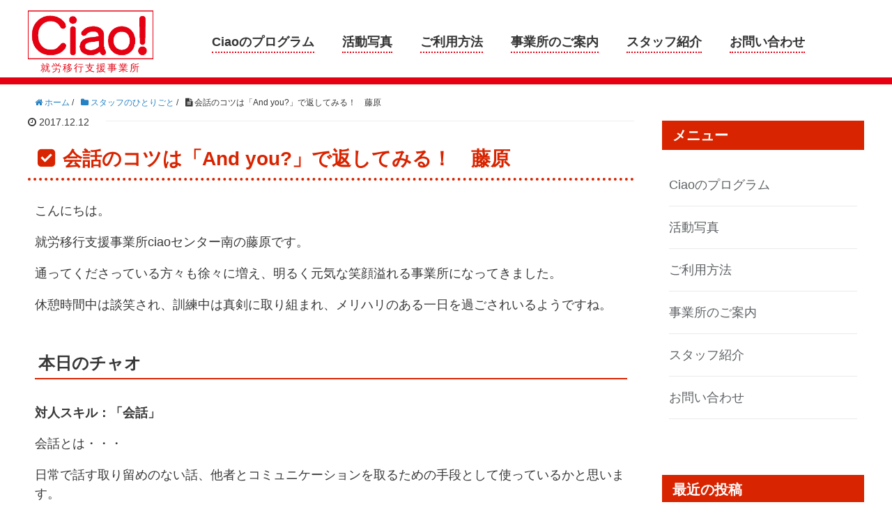

--- FILE ---
content_type: text/html; charset=UTF-8
request_url: http://ciao.yokohama/blog/1131
body_size: 52921
content:
<!DOCTYPE HTML>
<html lang="ja">
<head prefix="og: http://ogp.me/ns# fb: http://ogp.me/ns/fb# article: http://ogp.me/ns/article#">
	<meta charset="UTF-8">
	
	<meta name="viewport" content="width=device-width,initial-scale=1.0">
  <meta name="msapplication-square70x70logo" content="/favicons/site-tile-70x70.png">
<meta name="msapplication-square150x150logo" content="/favicons/site-tile-150x150.png">
<meta name="msapplication-wide310x150logo" content="/favicons/site-tile-310x150.png">
<meta name="msapplication-square310x310logo" content="/favicons/site-tile-310x310.png">
<meta name="msapplication-TileColor" content="#0078d7">
<link rel="shortcut icon" type="image/favicons/vnd.microsoft.icon" href="/favicons/favicon.ico">
<link rel="icon" type="image/favicons/vnd.microsoft.icon" href="/favicons/favicon.ico">
<link rel="apple-touch-icon" sizes="57x57" href="/favicons/apple-touch-icon-57x57.png">
<link rel="apple-touch-icon" sizes="60x60" href="/favicons/apple-touch-icon-60x60.png">
<link rel="apple-touch-icon" sizes="72x72" href="/favicons/apple-touch-icon-72x72.png">
<link rel="apple-touch-icon" sizes="76x76" href="/favicons/apple-touch-icon-76x76.png">
<link rel="apple-touch-icon" sizes="114x114" href="/favicons/apple-touch-icon-114x114.png">
<link rel="apple-touch-icon" sizes="120x120" href="/favicons/apple-touch-icon-120x120.png">
<link rel="apple-touch-icon" sizes="144x144" href="/favicons/apple-touch-icon-144x144.png">
<link rel="apple-touch-icon" sizes="152x152" href="/favicons/apple-touch-icon-152x152.png">
<link rel="apple-touch-icon" sizes="180x180" href="/favicons/apple-touch-icon-180x180.png">
<link rel="icon" type="image/favicons/png" sizes="36x36" href="/favicons/android-chrome-36x36.png">
<link rel="icon" type="image/favicons/png" sizes="48x48" href="/favicons/android-chrome-48x48.png">
<link rel="icon" type="image/favicons/png" sizes="72x72" href="/favicons/android-chrome-72x72.png">
<link rel="icon" type="image/favicons/png" sizes="96x96" href="/favicons/android-chrome-96x96.png">
<link rel="icon" type="image/favicons/png" sizes="128x128" href="/favicons/android-chrome-128x128.png">
<link rel="icon" type="image/favicons/png" sizes="144x144" href="/favicons/android-chrome-144x144.png">
<link rel="icon" type="image/favicons/png" sizes="152x152" href="/favicons/android-chrome-152x152.png">
<link rel="icon" type="image/favicons/png" sizes="192x192" href="/favicons/android-chrome-192x192.png">
<link rel="icon" type="image/favicons/png" sizes="256x256" href="/favicons/android-chrome-256x256.png">
<link rel="icon" type="image/favicons/png" sizes="384x384" href="/favicons/android-chrome-384x384.png">
<link rel="icon" type="image/favicons/png" sizes="512x512" href="/favicons/android-chrome-512x512.png">
<link rel="icon" type="image/favicons/png" sizes="36x36" href="/favicons/icon-36x36.png">
<link rel="icon" type="image/favicons/png" sizes="48x48" href="/favicons/icon-48x48.png">
<link rel="icon" type="image/favicons/png" sizes="72x72" href="/favicons/icon-72x72.png">
<link rel="icon" type="image/favicons/png" sizes="96x96" href="/favicons/icon-96x96.png">
<link rel="icon" type="image/favicons/png" sizes="128x128" href="/favicons/icon-128x128.png">
<link rel="icon" type="image/favicons/png" sizes="144x144" href="/favicons/icon-144x144.png">
<link rel="icon" type="image/favicons/png" sizes="152x152" href="/favicons/icon-152x152.png">
<link rel="icon" type="image/favicons/png" sizes="160x160" href="/favicons/icon-160x160.png">
<link rel="icon" type="image/favicons/png" sizes="192x192" href="/favicons/icon-192x192.png">
<link rel="icon" type="image/favicons/png" sizes="196x196" href="/favicons/icon-196x196.png">
<link rel="icon" type="image/favicons/png" sizes="256x256" href="/favicons/icon-256x256.png">
<link rel="icon" type="image/favicons/png" sizes="384x384" href="/favicons/icon-384x384.png">
<link rel="icon" type="image/favicons/png" sizes="512x512" href="/favicons/icon-512x512.png">
<link rel="icon" type="image/favicons/png" sizes="16x16" href="/favicons/icon-16x16.png">
<link rel="icon" type="image/favicons/png" sizes="24x24" href="/favicons/icon-24x24.png">
<link rel="icon" type="image/favicons/png" sizes="32x32" href="/favicons/icon-32x32.png">
<link rel="manifest" href="/favicons/manifest.json">	<!--[if lt IE 9]>
    <script src="http://html5shiv.googlecode.com/svn/trunk/html5.js"></script>
  <![endif]-->

<link href="//netdna.bootstrapcdn.com/font-awesome/4.0.3/css/font-awesome.min.css" rel="stylesheet">


		<!-- All in One SEO 4.5.9.2 - aioseo.com -->
		<title>会話のコツは「And you?」で返してみる！ 藤原 | Ciao!就労移行支援事業所</title>
		<meta name="robots" content="max-image-preview:large" />
		<link rel="canonical" href="http://ciao.yokohama/blog/1131" />
		<meta name="generator" content="All in One SEO (AIOSEO) 4.5.9.2" />
		<meta property="og:locale" content="ja_JP" />
		<meta property="og:site_name" content="Ciao!就労移行支援事業所 | Ciao!就労移行支援事業所は笑顔のあるまちづくりに貢献します。 人に優しいサービスと感動を与えるチャンスをつくります。 人間の成長と豊かさを創造します。" />
		<meta property="og:type" content="article" />
		<meta property="og:title" content="会話のコツは「And you?」で返してみる！ 藤原 | Ciao!就労移行支援事業所" />
		<meta property="og:url" content="http://ciao.yokohama/blog/1131" />
		<meta property="article:published_time" content="2017-12-12T06:52:45+00:00" />
		<meta property="article:modified_time" content="2017-12-12T23:12:29+00:00" />
		<meta name="twitter:card" content="summary_large_image" />
		<meta name="twitter:title" content="会話のコツは「And you?」で返してみる！ 藤原 | Ciao!就労移行支援事業所" />
		<script type="application/ld+json" class="aioseo-schema">
			{"@context":"https:\/\/schema.org","@graph":[{"@type":"Article","@id":"http:\/\/ciao.yokohama\/blog\/1131#article","name":"\u4f1a\u8a71\u306e\u30b3\u30c4\u306f\u300cAnd you?\u300d\u3067\u8fd4\u3057\u3066\u307f\u308b\uff01 \u85e4\u539f | Ciao!\u5c31\u52b4\u79fb\u884c\u652f\u63f4\u4e8b\u696d\u6240","headline":"\u4f1a\u8a71\u306e\u30b3\u30c4\u306f\u300cAnd you?\u300d\u3067\u8fd4\u3057\u3066\u307f\u308b\uff01\u3000\u85e4\u539f","author":{"@id":"http:\/\/ciao.yokohama\/author\/sakurai_blog#author"},"publisher":{"@id":"http:\/\/ciao.yokohama\/#organization"},"image":{"@type":"ImageObject","url":"http:\/\/ciao.yokohama\/wp-content\/uploads\/2017\/12\/IMG_20171212_133446.jpg","width":4160,"height":3120},"datePublished":"2017-12-12T15:52:45+09:00","dateModified":"2017-12-13T08:12:29+09:00","inLanguage":"ja","mainEntityOfPage":{"@id":"http:\/\/ciao.yokohama\/blog\/1131#webpage"},"isPartOf":{"@id":"http:\/\/ciao.yokohama\/blog\/1131#webpage"},"articleSection":"\u30b9\u30bf\u30c3\u30d5\u306e\u3072\u3068\u308a\u3054\u3068"},{"@type":"BreadcrumbList","@id":"http:\/\/ciao.yokohama\/blog\/1131#breadcrumblist","itemListElement":[{"@type":"ListItem","@id":"http:\/\/ciao.yokohama\/#listItem","position":1,"name":"\u5bb6","item":"http:\/\/ciao.yokohama\/","nextItem":"http:\/\/ciao.yokohama\/category\/blog#listItem"},{"@type":"ListItem","@id":"http:\/\/ciao.yokohama\/category\/blog#listItem","position":2,"name":"\u30b9\u30bf\u30c3\u30d5\u306e\u3072\u3068\u308a\u3054\u3068","previousItem":"http:\/\/ciao.yokohama\/#listItem"}]},{"@type":"Organization","@id":"http:\/\/ciao.yokohama\/#organization","name":"Ciao!\u5c31\u52b4\u79fb\u884c\u652f\u63f4\u4e8b\u696d\u6240","url":"http:\/\/ciao.yokohama\/"},{"@type":"Person","@id":"http:\/\/ciao.yokohama\/author\/sakurai_blog#author","url":"http:\/\/ciao.yokohama\/author\/sakurai_blog","name":"ciao","image":{"@type":"ImageObject","@id":"http:\/\/ciao.yokohama\/blog\/1131#authorImage","url":"http:\/\/2.gravatar.com\/avatar\/56a191646f5e42d7888ac63bd33f6dc8?s=96&d=mm&r=g","width":96,"height":96,"caption":"ciao"}},{"@type":"WebPage","@id":"http:\/\/ciao.yokohama\/blog\/1131#webpage","url":"http:\/\/ciao.yokohama\/blog\/1131","name":"\u4f1a\u8a71\u306e\u30b3\u30c4\u306f\u300cAnd you?\u300d\u3067\u8fd4\u3057\u3066\u307f\u308b\uff01 \u85e4\u539f | Ciao!\u5c31\u52b4\u79fb\u884c\u652f\u63f4\u4e8b\u696d\u6240","inLanguage":"ja","isPartOf":{"@id":"http:\/\/ciao.yokohama\/#website"},"breadcrumb":{"@id":"http:\/\/ciao.yokohama\/blog\/1131#breadcrumblist"},"author":{"@id":"http:\/\/ciao.yokohama\/author\/sakurai_blog#author"},"creator":{"@id":"http:\/\/ciao.yokohama\/author\/sakurai_blog#author"},"image":{"@type":"ImageObject","url":"http:\/\/ciao.yokohama\/wp-content\/uploads\/2017\/12\/IMG_20171212_133446.jpg","@id":"http:\/\/ciao.yokohama\/blog\/1131\/#mainImage","width":4160,"height":3120},"primaryImageOfPage":{"@id":"http:\/\/ciao.yokohama\/blog\/1131#mainImage"},"datePublished":"2017-12-12T15:52:45+09:00","dateModified":"2017-12-13T08:12:29+09:00"},{"@type":"WebSite","@id":"http:\/\/ciao.yokohama\/#website","url":"http:\/\/ciao.yokohama\/","name":"Ciao!\u5c31\u52b4\u79fb\u884c\u652f\u63f4\u4e8b\u696d\u6240","description":"Ciao!\u5c31\u52b4\u79fb\u884c\u652f\u63f4\u4e8b\u696d\u6240\u306f\u7b11\u9854\u306e\u3042\u308b\u307e\u3061\u3065\u304f\u308a\u306b\u8ca2\u732e\u3057\u307e\u3059\u3002 \u4eba\u306b\u512a\u3057\u3044\u30b5\u30fc\u30d3\u30b9\u3068\u611f\u52d5\u3092\u4e0e\u3048\u308b\u30c1\u30e3\u30f3\u30b9\u3092\u3064\u304f\u308a\u307e\u3059\u3002 \u4eba\u9593\u306e\u6210\u9577\u3068\u8c4a\u304b\u3055\u3092\u5275\u9020\u3057\u307e\u3059\u3002","inLanguage":"ja","publisher":{"@id":"http:\/\/ciao.yokohama\/#organization"}}]}
		</script>
		<!-- All in One SEO -->

<meta name="keywords" content="" />
<meta name="description" content="こんにちは。 就労移行支援事業所ciaoセンター南の藤原です。 通ってくださっている方々も徐々に増え、明るく元気な笑顔溢れる事業所になってきました。 休憩時間中は談笑され、訓練中は真剣に取り組まれ、メリハリのある一日を過 [&hellip;]" />
<meta name="robots" content="index" />
<meta property="og:title" content="会話のコツは「And you?」で返してみる！　藤原" />
<meta property="og:type" content="article" />
<meta property="og:description" content="こんにちは。 就労移行支援事業所ciaoセンター南の藤原です。 通ってくださっている方々も徐々に増え、明るく元気な笑顔溢れる事業所になってきました。 休憩時間中は談笑され、訓練中は真剣に取り組まれ、メリハリのある一日を過 [&amp;hellip;]" />
<meta property="og:url" content="http://ciao.yokohama/blog/1131" />
<meta property="og:image" content="http://ciao.yokohama/wp-content/uploads/2017/12/IMG_20171212_133446.jpg" />
<meta property="og:locale" content="ja_JP" />
<meta property="og:site_name" content="Ciao!就労移行支援事業所" />
<link href="https://plus.google.com/" rel="publisher" />
<link rel='dns-prefetch' href='//maxcdn.bootstrapcdn.com' />
<link rel="alternate" type="application/rss+xml" title="Ciao!就労移行支援事業所 &raquo; 会話のコツは「And you?」で返してみる！　藤原 のコメントのフィード" href="http://ciao.yokohama/blog/1131/feed" />
		<!-- This site uses the Google Analytics by MonsterInsights plugin v9.11.1 - Using Analytics tracking - https://www.monsterinsights.com/ -->
		<!-- Note: MonsterInsights is not currently configured on this site. The site owner needs to authenticate with Google Analytics in the MonsterInsights settings panel. -->
					<!-- No tracking code set -->
				<!-- / Google Analytics by MonsterInsights -->
		<script type="text/javascript">
window._wpemojiSettings = {"baseUrl":"https:\/\/s.w.org\/images\/core\/emoji\/14.0.0\/72x72\/","ext":".png","svgUrl":"https:\/\/s.w.org\/images\/core\/emoji\/14.0.0\/svg\/","svgExt":".svg","source":{"concatemoji":"http:\/\/ciao.yokohama\/wp-includes\/js\/wp-emoji-release.min.js?ver=6.3.7"}};
/*! This file is auto-generated */
!function(i,n){var o,s,e;function c(e){try{var t={supportTests:e,timestamp:(new Date).valueOf()};sessionStorage.setItem(o,JSON.stringify(t))}catch(e){}}function p(e,t,n){e.clearRect(0,0,e.canvas.width,e.canvas.height),e.fillText(t,0,0);var t=new Uint32Array(e.getImageData(0,0,e.canvas.width,e.canvas.height).data),r=(e.clearRect(0,0,e.canvas.width,e.canvas.height),e.fillText(n,0,0),new Uint32Array(e.getImageData(0,0,e.canvas.width,e.canvas.height).data));return t.every(function(e,t){return e===r[t]})}function u(e,t,n){switch(t){case"flag":return n(e,"\ud83c\udff3\ufe0f\u200d\u26a7\ufe0f","\ud83c\udff3\ufe0f\u200b\u26a7\ufe0f")?!1:!n(e,"\ud83c\uddfa\ud83c\uddf3","\ud83c\uddfa\u200b\ud83c\uddf3")&&!n(e,"\ud83c\udff4\udb40\udc67\udb40\udc62\udb40\udc65\udb40\udc6e\udb40\udc67\udb40\udc7f","\ud83c\udff4\u200b\udb40\udc67\u200b\udb40\udc62\u200b\udb40\udc65\u200b\udb40\udc6e\u200b\udb40\udc67\u200b\udb40\udc7f");case"emoji":return!n(e,"\ud83e\udef1\ud83c\udffb\u200d\ud83e\udef2\ud83c\udfff","\ud83e\udef1\ud83c\udffb\u200b\ud83e\udef2\ud83c\udfff")}return!1}function f(e,t,n){var r="undefined"!=typeof WorkerGlobalScope&&self instanceof WorkerGlobalScope?new OffscreenCanvas(300,150):i.createElement("canvas"),a=r.getContext("2d",{willReadFrequently:!0}),o=(a.textBaseline="top",a.font="600 32px Arial",{});return e.forEach(function(e){o[e]=t(a,e,n)}),o}function t(e){var t=i.createElement("script");t.src=e,t.defer=!0,i.head.appendChild(t)}"undefined"!=typeof Promise&&(o="wpEmojiSettingsSupports",s=["flag","emoji"],n.supports={everything:!0,everythingExceptFlag:!0},e=new Promise(function(e){i.addEventListener("DOMContentLoaded",e,{once:!0})}),new Promise(function(t){var n=function(){try{var e=JSON.parse(sessionStorage.getItem(o));if("object"==typeof e&&"number"==typeof e.timestamp&&(new Date).valueOf()<e.timestamp+604800&&"object"==typeof e.supportTests)return e.supportTests}catch(e){}return null}();if(!n){if("undefined"!=typeof Worker&&"undefined"!=typeof OffscreenCanvas&&"undefined"!=typeof URL&&URL.createObjectURL&&"undefined"!=typeof Blob)try{var e="postMessage("+f.toString()+"("+[JSON.stringify(s),u.toString(),p.toString()].join(",")+"));",r=new Blob([e],{type:"text/javascript"}),a=new Worker(URL.createObjectURL(r),{name:"wpTestEmojiSupports"});return void(a.onmessage=function(e){c(n=e.data),a.terminate(),t(n)})}catch(e){}c(n=f(s,u,p))}t(n)}).then(function(e){for(var t in e)n.supports[t]=e[t],n.supports.everything=n.supports.everything&&n.supports[t],"flag"!==t&&(n.supports.everythingExceptFlag=n.supports.everythingExceptFlag&&n.supports[t]);n.supports.everythingExceptFlag=n.supports.everythingExceptFlag&&!n.supports.flag,n.DOMReady=!1,n.readyCallback=function(){n.DOMReady=!0}}).then(function(){return e}).then(function(){var e;n.supports.everything||(n.readyCallback(),(e=n.source||{}).concatemoji?t(e.concatemoji):e.wpemoji&&e.twemoji&&(t(e.twemoji),t(e.wpemoji)))}))}((window,document),window._wpemojiSettings);
</script>
<style type="text/css">
img.wp-smiley,
img.emoji {
	display: inline !important;
	border: none !important;
	box-shadow: none !important;
	height: 1em !important;
	width: 1em !important;
	margin: 0 0.07em !important;
	vertical-align: -0.1em !important;
	background: none !important;
	padding: 0 !important;
}
</style>
	<link rel='stylesheet' id='sbr_styles-css' href='http://ciao.yokohama/wp-content/plugins/reviews-feed/assets/css/sbr-styles.css?ver=1.1.1' type='text/css' media='all' />
<link rel='stylesheet' id='sbi_styles-css' href='http://ciao.yokohama/wp-content/plugins/instagram-feed/css/sbi-styles.min.css?ver=6.2.10' type='text/css' media='all' />
<link rel='stylesheet' id='base-css-css' href='http://ciao.yokohama/wp-content/themes/base/base.css?ver=6.3.7' type='text/css' media='all' />
<link rel='stylesheet' id='main-css-css' href='http://ciao.yokohama/wp-content/themes/base/style.css?ver=6.3.7' type='text/css' media='all' />
<link rel='stylesheet' id='font-awesome-css' href='//maxcdn.bootstrapcdn.com/font-awesome/4.3.0/css/font-awesome.min.css?ver=6.3.7' type='text/css' media='all' />
<link rel='stylesheet' id='wp-block-library-css' href='http://ciao.yokohama/wp-includes/css/dist/block-library/style.min.css?ver=6.3.7' type='text/css' media='all' />
<style id='classic-theme-styles-inline-css' type='text/css'>
/*! This file is auto-generated */
.wp-block-button__link{color:#fff;background-color:#32373c;border-radius:9999px;box-shadow:none;text-decoration:none;padding:calc(.667em + 2px) calc(1.333em + 2px);font-size:1.125em}.wp-block-file__button{background:#32373c;color:#fff;text-decoration:none}
</style>
<style id='global-styles-inline-css' type='text/css'>
body{--wp--preset--color--black: #000000;--wp--preset--color--cyan-bluish-gray: #abb8c3;--wp--preset--color--white: #ffffff;--wp--preset--color--pale-pink: #f78da7;--wp--preset--color--vivid-red: #cf2e2e;--wp--preset--color--luminous-vivid-orange: #ff6900;--wp--preset--color--luminous-vivid-amber: #fcb900;--wp--preset--color--light-green-cyan: #7bdcb5;--wp--preset--color--vivid-green-cyan: #00d084;--wp--preset--color--pale-cyan-blue: #8ed1fc;--wp--preset--color--vivid-cyan-blue: #0693e3;--wp--preset--color--vivid-purple: #9b51e0;--wp--preset--gradient--vivid-cyan-blue-to-vivid-purple: linear-gradient(135deg,rgba(6,147,227,1) 0%,rgb(155,81,224) 100%);--wp--preset--gradient--light-green-cyan-to-vivid-green-cyan: linear-gradient(135deg,rgb(122,220,180) 0%,rgb(0,208,130) 100%);--wp--preset--gradient--luminous-vivid-amber-to-luminous-vivid-orange: linear-gradient(135deg,rgba(252,185,0,1) 0%,rgba(255,105,0,1) 100%);--wp--preset--gradient--luminous-vivid-orange-to-vivid-red: linear-gradient(135deg,rgba(255,105,0,1) 0%,rgb(207,46,46) 100%);--wp--preset--gradient--very-light-gray-to-cyan-bluish-gray: linear-gradient(135deg,rgb(238,238,238) 0%,rgb(169,184,195) 100%);--wp--preset--gradient--cool-to-warm-spectrum: linear-gradient(135deg,rgb(74,234,220) 0%,rgb(151,120,209) 20%,rgb(207,42,186) 40%,rgb(238,44,130) 60%,rgb(251,105,98) 80%,rgb(254,248,76) 100%);--wp--preset--gradient--blush-light-purple: linear-gradient(135deg,rgb(255,206,236) 0%,rgb(152,150,240) 100%);--wp--preset--gradient--blush-bordeaux: linear-gradient(135deg,rgb(254,205,165) 0%,rgb(254,45,45) 50%,rgb(107,0,62) 100%);--wp--preset--gradient--luminous-dusk: linear-gradient(135deg,rgb(255,203,112) 0%,rgb(199,81,192) 50%,rgb(65,88,208) 100%);--wp--preset--gradient--pale-ocean: linear-gradient(135deg,rgb(255,245,203) 0%,rgb(182,227,212) 50%,rgb(51,167,181) 100%);--wp--preset--gradient--electric-grass: linear-gradient(135deg,rgb(202,248,128) 0%,rgb(113,206,126) 100%);--wp--preset--gradient--midnight: linear-gradient(135deg,rgb(2,3,129) 0%,rgb(40,116,252) 100%);--wp--preset--font-size--small: 13px;--wp--preset--font-size--medium: 20px;--wp--preset--font-size--large: 36px;--wp--preset--font-size--x-large: 42px;--wp--preset--spacing--20: 0.44rem;--wp--preset--spacing--30: 0.67rem;--wp--preset--spacing--40: 1rem;--wp--preset--spacing--50: 1.5rem;--wp--preset--spacing--60: 2.25rem;--wp--preset--spacing--70: 3.38rem;--wp--preset--spacing--80: 5.06rem;--wp--preset--shadow--natural: 6px 6px 9px rgba(0, 0, 0, 0.2);--wp--preset--shadow--deep: 12px 12px 50px rgba(0, 0, 0, 0.4);--wp--preset--shadow--sharp: 6px 6px 0px rgba(0, 0, 0, 0.2);--wp--preset--shadow--outlined: 6px 6px 0px -3px rgba(255, 255, 255, 1), 6px 6px rgba(0, 0, 0, 1);--wp--preset--shadow--crisp: 6px 6px 0px rgba(0, 0, 0, 1);}:where(.is-layout-flex){gap: 0.5em;}:where(.is-layout-grid){gap: 0.5em;}body .is-layout-flow > .alignleft{float: left;margin-inline-start: 0;margin-inline-end: 2em;}body .is-layout-flow > .alignright{float: right;margin-inline-start: 2em;margin-inline-end: 0;}body .is-layout-flow > .aligncenter{margin-left: auto !important;margin-right: auto !important;}body .is-layout-constrained > .alignleft{float: left;margin-inline-start: 0;margin-inline-end: 2em;}body .is-layout-constrained > .alignright{float: right;margin-inline-start: 2em;margin-inline-end: 0;}body .is-layout-constrained > .aligncenter{margin-left: auto !important;margin-right: auto !important;}body .is-layout-constrained > :where(:not(.alignleft):not(.alignright):not(.alignfull)){max-width: var(--wp--style--global--content-size);margin-left: auto !important;margin-right: auto !important;}body .is-layout-constrained > .alignwide{max-width: var(--wp--style--global--wide-size);}body .is-layout-flex{display: flex;}body .is-layout-flex{flex-wrap: wrap;align-items: center;}body .is-layout-flex > *{margin: 0;}body .is-layout-grid{display: grid;}body .is-layout-grid > *{margin: 0;}:where(.wp-block-columns.is-layout-flex){gap: 2em;}:where(.wp-block-columns.is-layout-grid){gap: 2em;}:where(.wp-block-post-template.is-layout-flex){gap: 1.25em;}:where(.wp-block-post-template.is-layout-grid){gap: 1.25em;}.has-black-color{color: var(--wp--preset--color--black) !important;}.has-cyan-bluish-gray-color{color: var(--wp--preset--color--cyan-bluish-gray) !important;}.has-white-color{color: var(--wp--preset--color--white) !important;}.has-pale-pink-color{color: var(--wp--preset--color--pale-pink) !important;}.has-vivid-red-color{color: var(--wp--preset--color--vivid-red) !important;}.has-luminous-vivid-orange-color{color: var(--wp--preset--color--luminous-vivid-orange) !important;}.has-luminous-vivid-amber-color{color: var(--wp--preset--color--luminous-vivid-amber) !important;}.has-light-green-cyan-color{color: var(--wp--preset--color--light-green-cyan) !important;}.has-vivid-green-cyan-color{color: var(--wp--preset--color--vivid-green-cyan) !important;}.has-pale-cyan-blue-color{color: var(--wp--preset--color--pale-cyan-blue) !important;}.has-vivid-cyan-blue-color{color: var(--wp--preset--color--vivid-cyan-blue) !important;}.has-vivid-purple-color{color: var(--wp--preset--color--vivid-purple) !important;}.has-black-background-color{background-color: var(--wp--preset--color--black) !important;}.has-cyan-bluish-gray-background-color{background-color: var(--wp--preset--color--cyan-bluish-gray) !important;}.has-white-background-color{background-color: var(--wp--preset--color--white) !important;}.has-pale-pink-background-color{background-color: var(--wp--preset--color--pale-pink) !important;}.has-vivid-red-background-color{background-color: var(--wp--preset--color--vivid-red) !important;}.has-luminous-vivid-orange-background-color{background-color: var(--wp--preset--color--luminous-vivid-orange) !important;}.has-luminous-vivid-amber-background-color{background-color: var(--wp--preset--color--luminous-vivid-amber) !important;}.has-light-green-cyan-background-color{background-color: var(--wp--preset--color--light-green-cyan) !important;}.has-vivid-green-cyan-background-color{background-color: var(--wp--preset--color--vivid-green-cyan) !important;}.has-pale-cyan-blue-background-color{background-color: var(--wp--preset--color--pale-cyan-blue) !important;}.has-vivid-cyan-blue-background-color{background-color: var(--wp--preset--color--vivid-cyan-blue) !important;}.has-vivid-purple-background-color{background-color: var(--wp--preset--color--vivid-purple) !important;}.has-black-border-color{border-color: var(--wp--preset--color--black) !important;}.has-cyan-bluish-gray-border-color{border-color: var(--wp--preset--color--cyan-bluish-gray) !important;}.has-white-border-color{border-color: var(--wp--preset--color--white) !important;}.has-pale-pink-border-color{border-color: var(--wp--preset--color--pale-pink) !important;}.has-vivid-red-border-color{border-color: var(--wp--preset--color--vivid-red) !important;}.has-luminous-vivid-orange-border-color{border-color: var(--wp--preset--color--luminous-vivid-orange) !important;}.has-luminous-vivid-amber-border-color{border-color: var(--wp--preset--color--luminous-vivid-amber) !important;}.has-light-green-cyan-border-color{border-color: var(--wp--preset--color--light-green-cyan) !important;}.has-vivid-green-cyan-border-color{border-color: var(--wp--preset--color--vivid-green-cyan) !important;}.has-pale-cyan-blue-border-color{border-color: var(--wp--preset--color--pale-cyan-blue) !important;}.has-vivid-cyan-blue-border-color{border-color: var(--wp--preset--color--vivid-cyan-blue) !important;}.has-vivid-purple-border-color{border-color: var(--wp--preset--color--vivid-purple) !important;}.has-vivid-cyan-blue-to-vivid-purple-gradient-background{background: var(--wp--preset--gradient--vivid-cyan-blue-to-vivid-purple) !important;}.has-light-green-cyan-to-vivid-green-cyan-gradient-background{background: var(--wp--preset--gradient--light-green-cyan-to-vivid-green-cyan) !important;}.has-luminous-vivid-amber-to-luminous-vivid-orange-gradient-background{background: var(--wp--preset--gradient--luminous-vivid-amber-to-luminous-vivid-orange) !important;}.has-luminous-vivid-orange-to-vivid-red-gradient-background{background: var(--wp--preset--gradient--luminous-vivid-orange-to-vivid-red) !important;}.has-very-light-gray-to-cyan-bluish-gray-gradient-background{background: var(--wp--preset--gradient--very-light-gray-to-cyan-bluish-gray) !important;}.has-cool-to-warm-spectrum-gradient-background{background: var(--wp--preset--gradient--cool-to-warm-spectrum) !important;}.has-blush-light-purple-gradient-background{background: var(--wp--preset--gradient--blush-light-purple) !important;}.has-blush-bordeaux-gradient-background{background: var(--wp--preset--gradient--blush-bordeaux) !important;}.has-luminous-dusk-gradient-background{background: var(--wp--preset--gradient--luminous-dusk) !important;}.has-pale-ocean-gradient-background{background: var(--wp--preset--gradient--pale-ocean) !important;}.has-electric-grass-gradient-background{background: var(--wp--preset--gradient--electric-grass) !important;}.has-midnight-gradient-background{background: var(--wp--preset--gradient--midnight) !important;}.has-small-font-size{font-size: var(--wp--preset--font-size--small) !important;}.has-medium-font-size{font-size: var(--wp--preset--font-size--medium) !important;}.has-large-font-size{font-size: var(--wp--preset--font-size--large) !important;}.has-x-large-font-size{font-size: var(--wp--preset--font-size--x-large) !important;}
.wp-block-navigation a:where(:not(.wp-element-button)){color: inherit;}
:where(.wp-block-post-template.is-layout-flex){gap: 1.25em;}:where(.wp-block-post-template.is-layout-grid){gap: 1.25em;}
:where(.wp-block-columns.is-layout-flex){gap: 2em;}:where(.wp-block-columns.is-layout-grid){gap: 2em;}
.wp-block-pullquote{font-size: 1.5em;line-height: 1.6;}
</style>
<link rel='stylesheet' id='ctf_styles-css' href='http://ciao.yokohama/wp-content/plugins/custom-twitter-feeds/css/ctf-styles.min.css?ver=2.2.2' type='text/css' media='all' />
<link rel='stylesheet' id='cff-css' href='http://ciao.yokohama/wp-content/plugins/custom-facebook-feed/assets/css/cff-style.min.css?ver=4.2.3' type='text/css' media='all' />
<link rel='stylesheet' id='sb-font-awesome-css' href='https://maxcdn.bootstrapcdn.com/font-awesome/4.7.0/css/font-awesome.min.css?ver=6.3.7' type='text/css' media='all' />
<link rel='stylesheet' id='shiftnav-css' href='http://ciao.yokohama/wp-content/plugins/shiftnav-responsive-mobile-menu/assets/css/shiftnav.min.css?ver=1.7.2' type='text/css' media='all' />
<link rel='stylesheet' id='shiftnav-font-awesome-css' href='http://ciao.yokohama/wp-content/plugins/shiftnav-responsive-mobile-menu/assets/css/fontawesome/css/font-awesome.min.css?ver=1.7.2' type='text/css' media='all' />
<link rel='stylesheet' id='shiftnav-standard-dark-css' href='http://ciao.yokohama/wp-content/plugins/shiftnav-responsive-mobile-menu/assets/css/skins/standard-dark.css?ver=1.7.2' type='text/css' media='all' />
<script type='text/javascript' src='http://ciao.yokohama/wp-includes/js/jquery/jquery.min.js?ver=3.7.0' id='jquery-core-js'></script>
<script type='text/javascript' src='http://ciao.yokohama/wp-includes/js/jquery/jquery-migrate.min.js?ver=3.4.1' id='jquery-migrate-js'></script>
<link rel="https://api.w.org/" href="http://ciao.yokohama/wp-json/" /><link rel="alternate" type="application/json" href="http://ciao.yokohama/wp-json/wp/v2/posts/1131" /><link rel="EditURI" type="application/rsd+xml" title="RSD" href="http://ciao.yokohama/xmlrpc.php?rsd" />
<meta name="generator" content="WordPress 6.3.7" />
<link rel='shortlink' href='http://ciao.yokohama/?p=1131' />
<link rel="alternate" type="application/json+oembed" href="http://ciao.yokohama/wp-json/oembed/1.0/embed?url=http%3A%2F%2Fciao.yokohama%2Fblog%2F1131" />
<link rel="alternate" type="text/xml+oembed" href="http://ciao.yokohama/wp-json/oembed/1.0/embed?url=http%3A%2F%2Fciao.yokohama%2Fblog%2F1131&#038;format=xml" />

	<!-- ShiftNav CSS
	================================================================ -->
	<style type="text/css" id="shiftnav-dynamic-css">


/** ShiftNav Custom Menu Styles (Customizer) **/
/* togglebar */
#shiftnav-toggle-main { background:#8e8d8d; color:#ffffff; }

/* Status: Loaded from Transient */

	</style>
	<!-- end ShiftNav CSS -->

	<style id="wpforms-css-vars-root">
				:root {
					--wpforms-field-border-radius: 3px;
--wpforms-field-background-color: #ffffff;
--wpforms-field-border-color: rgba( 0, 0, 0, 0.25 );
--wpforms-field-text-color: rgba( 0, 0, 0, 0.7 );
--wpforms-label-color: rgba( 0, 0, 0, 0.85 );
--wpforms-label-sublabel-color: rgba( 0, 0, 0, 0.55 );
--wpforms-label-error-color: #d63637;
--wpforms-button-border-radius: 3px;
--wpforms-button-background-color: #066aab;
--wpforms-button-text-color: #ffffff;
--wpforms-page-break-color: #066aab;
--wpforms-field-size-input-height: 43px;
--wpforms-field-size-input-spacing: 15px;
--wpforms-field-size-font-size: 16px;
--wpforms-field-size-line-height: 19px;
--wpforms-field-size-padding-h: 14px;
--wpforms-field-size-checkbox-size: 16px;
--wpforms-field-size-sublabel-spacing: 5px;
--wpforms-field-size-icon-size: 1;
--wpforms-label-size-font-size: 16px;
--wpforms-label-size-line-height: 19px;
--wpforms-label-size-sublabel-font-size: 14px;
--wpforms-label-size-sublabel-line-height: 17px;
--wpforms-button-size-font-size: 17px;
--wpforms-button-size-height: 41px;
--wpforms-button-size-padding-h: 15px;
--wpforms-button-size-margin-top: 10px;

				}
			</style>
<script>
  (function(i,s,o,g,r,a,m){i['GoogleAnalyticsObject']=r;i[r]=i[r]||function(){
  (i[r].q=i[r].q||[]).push(arguments)},i[r].l=1*new Date();a=s.createElement(o),
  m=s.getElementsByTagName(o)[0];a.async=1;a.src=g;m.parentNode.insertBefore(a,m)
  })(window,document,'script','https://www.google-analytics.com/analytics.js','ga');

  ga('create', 'UA-99139275-1', 'auto');
  ga('send', 'pageview');

</script>
<script type="text/javascript" src="http://ajax.googleapis.com/ajax/libs/jquery/1.7.1/jquery.min.js"></script>
<script>
$(function() {
	$('.from-tab li').click(function() {
		var index = $('.from-tab li').index(this);
		$('.tab').css('display','none');
		$('.tab').eq(index).css('display','block');
		$('.from-tab li').removeClass('selected');
		$(this).addClass('selected')
	});
});
</script>

</head>

<body id="#top" class="post-template-default single single-post postid-1131 single-format-standard  default" itemschope="itemscope" itemtype="http://schema.org/WebPage">

  <div id="fb-root"></div>
<script>(function(d, s, id) {
  var js, fjs = d.getElementsByTagName(s)[0];
  if (d.getElementById(id)) return;
  js = d.createElement(s); js.id = id;
  js.src = "//connect.facebook.net/ja_JP/sdk.js#xfbml=1&version=v2.3&appId=";
  fjs.parentNode.insertBefore(js, fjs);
}(document, 'script', 'facebook-jssdk'));</script>

<header id="header" role="banner" itemscope="itemscope" itemtype="http://schema.org/WPHeader">
  <div class="wrap">
          <p id="logo" itemprop="headline">
        <a href="http://ciao.yokohama"><img src="http://ciao.yokohama/wp-content/uploads/2017/10/ciao_logo.png" /><br/>
	<span class="sub_logo">就労移行支援事業所</span></a>

      </p>

<nav id="gnav" role="navigation" itemscope="itemscope" itemtype="http://scheme.org/SiteNavigationElement">

  <div id="gnav-container" class="gnav-container"><ul id="gnav-ul" class="clearfix"><li id="menu-item-58" class="menu-item menu-item-type-post_type menu-item-object-page menu-item-58 curriculum"><a href="http://ciao.yokohama/curriculum">Ciaoのプログラム</a></li>
<li id="menu-item-2215" class="menu-item menu-item-type-custom menu-item-object-custom menu-item-2215"><a target="_blank" rel="noopener" href="https://www.instagram.com/ciao_cennan/">活動写真</a></li>
<li id="menu-item-24" class="menu-item menu-item-type-post_type menu-item-object-page menu-item-24 use"><a href="http://ciao.yokohama/use">ご利用方法</a></li>
<li id="menu-item-25" class="menu-item menu-item-type-post_type menu-item-object-page menu-item-25 office"><a href="http://ciao.yokohama/office">事業所のご案内</a></li>
<li id="menu-item-635" class="menu-item menu-item-type-post_type menu-item-object-page menu-item-635 staff"><a href="http://ciao.yokohama/staff">スタッフ紹介</a></li>
<li id="menu-item-23" class="menu-item menu-item-type-post_type menu-item-object-page menu-item-23 contact"><a href="http://ciao.yokohama/contact">お問い合わせ</a></li>
</ul></div></nav>



        <div id="header-menu-tog"> <a href="#"><i class="fa fa-align-justify"></i></a></div>


  </div>




</header>



<div id="content">

<div class="wrap">

  
    <ol class="breadcrumb clearfix"><li itemscope="itemscope" itemtype="http://data-vocabulary.org/Breadcrumb"><a href="http://ciao.yokohama" itemprop="url"><i class="fa fa-home"></i> <span itemprop="title">ホーム</span></a> / </li><li itemscope="itemscope" itemtype="http://data-vocabulary.org/Breadcrumb"><a href="http://ciao.yokohama/category/blog" itemprop="url"><i class="fa fa-folder"></i> <span itemprop="title">スタッフのひとりごと</span></a> / </li><li><i class="fa fa-file-text"></i> 会話のコツは「And you?」で返してみる！　藤原</li></ol>  <div id="main" class="col-md-8" role="main" itemprop="mainContentOfPage" itemscope="itemscope" itemtype="http://schema.org/Blog">
    
    <div class="main-inner">
    
            
        <article id="post-1131" class="post-1131 post type-post status-publish format-standard has-post-thumbnail hentry category-blog" itemscope="itemscope" itemtype="http://schema.org/BlogPosting">

      <header class="post-header">
        <ul class="post-meta list-inline">
          <li class="date updated" itemprop="datePublished" datetime="2017-12-12T15:52:45+09:00"><i class="fa fa-clock-o"></i> 2017.12.12</li>
        </ul>
        <h1 class="post-title" itemprop="headline">会話のコツは「And you?」で返してみる！　藤原</h1>
        <div class="post-header-meta">
                  </div>
      </header>

      <section class="post-content" itemprop="text">

        <p>こんにちは。</p>
<p>就労移行支援事業所ciaoセンター南の藤原です。</p>
<p>通ってくださっている方々も徐々に増え、明るく元気な笑顔溢れる事業所になってきました。</p>
<p>休憩時間中は談笑され、訓練中は真剣に取り組まれ、メリハリのある一日を過ごされいるようですね。</p>
<h2>本日のチャオ</h2>
<h4>対人スキル：「会話」</h4>
<p>会話とは・・・</p>
<p>日常で話す取り留めのない話、他者とコミュニケーションを取るための手段として使っているかと思います。</p>
<p>自ら話をする際に、話す相手側が誰であるかによって自身の話し方や内容・態度が変わってきます。</p>
<p>では、どんな話の話し方・内容・態度がいいのでしょうか？</p>
<p>講座に参加された方々に、普段チャオ内でどの様な点に気をつけて会話をしているかを振り返って頂きました！</p>
<p>うまく会話を進めていくにはポイントが10個ほどあるのですが、本日は3つに絞り説明させていただき、来週までに実践して頂いております。</p>
<h5>１、まずは、話す際の姿勢を意識してみましょう！</h5>
<h5>２、同様に、話す際の目線も意識してみましょう！</h5>
<h5>３、次に、質問されたことに応えた後に「あなたはどうですか？」と質問をしてみましょう。</h5>
<p>単純なコミュニケーションですと質問に返答した時点で会話が終わってしまったりしてしまいますが、この質問を一つ入れることで「私はあなたに興味があります」と示していることになります。</p>
<p>また、会話のキャッチボールによりやり取りが2倍にもなりますので、よりコミュニケーションを取れるようになりますよね。</p>
<p>ぜひ、明日から実践してみてください。</p>
<p>来週も残りの会話のポイントを紹介していきたいと思いますので、ぜひ、見学・体験にお越し下さい。</p>
<h4>クラフトワーク：毛糸deリリアン</h4>
<p><img decoding="async" fetchpriority="high" class="alignnone wp-image-1132" src="http://ciao.yokohama/wp-content/uploads/2017/12/IMG_20171212_131105-300x225.jpg" alt="" width="373" height="280" srcset="http://ciao.yokohama/wp-content/uploads/2017/12/IMG_20171212_131105-300x225.jpg 300w, http://ciao.yokohama/wp-content/uploads/2017/12/IMG_20171212_131105-768x576.jpg 768w, http://ciao.yokohama/wp-content/uploads/2017/12/IMG_20171212_131105-1024x768.jpg 1024w, http://ciao.yokohama/wp-content/uploads/2017/12/IMG_20171212_131105-285x214.jpg 285w, http://ciao.yokohama/wp-content/uploads/2017/12/IMG_20171212_131105-282x212.jpg 282w, http://ciao.yokohama/wp-content/uploads/2017/12/IMG_20171212_131105-351x263.jpg 351w" sizes="(max-width: 373px) 100vw, 373px" /></p>
<p>今回使用する道具はこちら！</p>
<p><a href="https://matome.naver.jp/odai/2143918505142370301">遊んだことある？懐かしの「リリアン」でハンドメイドしよう</a></p>
<p>幼い頃に遊んだことがある方もいらっしゃるのではないでしょうか。</p>
<p>今回は毛糸を使用して「シュシュ」を作っていきます！</p>
<p>今回は編むだけで終わりましたが、来週は中にヘアゴムを通して輪っかにして完成を目指したいと思います。</p>
<p><img decoding="async" class="alignnone wp-image-1133" src="http://ciao.yokohama/wp-content/uploads/2017/12/IMG_20171212_133446-300x225.jpg" alt="" width="411" height="308" srcset="http://ciao.yokohama/wp-content/uploads/2017/12/IMG_20171212_133446-300x225.jpg 300w, http://ciao.yokohama/wp-content/uploads/2017/12/IMG_20171212_133446-768x576.jpg 768w, http://ciao.yokohama/wp-content/uploads/2017/12/IMG_20171212_133446-1024x768.jpg 1024w, http://ciao.yokohama/wp-content/uploads/2017/12/IMG_20171212_133446-285x214.jpg 285w, http://ciao.yokohama/wp-content/uploads/2017/12/IMG_20171212_133446-282x212.jpg 282w, http://ciao.yokohama/wp-content/uploads/2017/12/IMG_20171212_133446-351x263.jpg 351w" sizes="(max-width: 411px) 100vw, 411px" /></p>
<p>編み始めは「どうやるんだったかな？」と悩みましたが、編み進めていくと単純作業の繰り返しの為、徐々にペースアップ！</p>
<p>1コマの間に3つも編み終わることが出来ました。</p>
<p>来週の完成品をお待ちください。</p>
<p>クラフトワークではひと月ごとにテーマを変えて行っております。</p>
<p>参加してくださっている方と和気あいあいと話をしながら、ゆったりとした雰囲気で過ごしております。</p>
<p>ハンドメイドに興味のある方など、ぜひご参加ください。</p>
<p>&nbsp;</p>
<h3>お知らせ</h3>
<p>12月13日(水)　13:30～　「健康講座」</p>
<p>明日の13:30～は久保山先生による「栄養・運動学の講座」を行います。</p>
<p>日々の食事に関する栄養学のお話や椅子に座ったまま出来るストレッチなど、普段の生活の中にすぐに取り入れられる内容となっておりますので、ぜひお気軽にご参加ください。</p>
<p>また、参加される際は動きやすい服装でのお越しください。</p>
<p>&nbsp;</p>
<p>※当ブログ内で使われている写真等につきましては、ご承諾をいただいた上で使用をしております。</p>
      </section>


	<div class="kanren_area clearfix">
		<h2 class="kanren-ttl">関連記事</h2>

					<ul class="lcp_catlist" id="lcp_instance_0"><li><a href="http://ciao.yokohama/blog/6709">7月の予定&hellip;</a></li><li><a href="http://ciao.yokohama/blog/6696">6月の予定&hellip;</a></li><li><a href="http://ciao.yokohama/blog/6679">4月の予定＆お花見してきま&hellip;</a></li><li><a href="http://ciao.yokohama/blog/6658">2月の予定&hellip;</a></li><li><a href="http://ciao.yokohama/blog/6652">1月の予定&hellip;</a></li><li><a href="http://ciao.yokohama/blog/6628">12月の予�&hellip;</a></li></ul>					
	</div>



      <footer class="post-footer">

           

          
<ul class="single-category-btn">
<li><a href="http://ciao.yokohama/category/blog">スタッフのひとりごと一覧</a></li></ul>

        <ul class="post-footer-list">


                  </ul>
      </footer>
      
              


    

    </div><!-- /main-inner -->
  </div><!-- /main -->
  
  <div id="side" class="col-md-4" role="complementary" itemscope="itemscope" itemtype="http://schema.org/WPSideBar">
    <div class="side-inner">
      <div class="side-widget-area">
        
      <div id="text-2" class="widget_text side-widget"><div class="side-widget-inner"><h4 class="side-title"><span class="side-title-inner">メニュー</span></h4>			<div class="textwidget"><ul>
<li class="page_item page-item-56 current_page_item"><a href="/curriculum">Ciaoのプログラム</a></li>
<li class="page_item page-item-7"><a href="https://www.instagram.com/ciao_cennan/" target="_blank" rel="noopener">活動写真</a></li>
<li class="page_item page-item-7"><a href="/use">ご利用方法</a></li>
<li class="page_item page-item-5"><a href="/office">事業所のご案内</a></li>
<li class="page_item page-item-9"><a href="/staff">スタッフ紹介</a></li>
<li class="page_item page-item-9"><a href="/contact">お問い合わせ</a></li>
</ul></div>
		</div></div><div id="newpostcatch-2" class="widget_newpostcatch side-widget"><div class="side-widget-inner"><h4 class="side-title"><span class="side-title-inner">最近の投稿</span></h4>				<ul id="npcatch" class="npcatch">
										<li>
							<a href="http://ciao.yokohama/blog/6709" title="7月の予定のお知らせ">
								<figure>
									<img src="http://ciao.yokohama/wp-content/uploads/2025/07/648bdb12fa2c476fd2ec28b49c44b5c3-1024x724.jpg" width="100" height="100" alt="7月の予定のお知らせ" title="7月の予定のお知らせ"/>
								</figure>
								<div class="detail">
									<span class="title">7月の予定のお知らせ</span>
																	</div>
							</a>
						</li>
					  						<li>
							<a href="http://ciao.yokohama/blog/6696" title="6月の予定のお知らせ">
								<figure>
									<img src="http://ciao.yokohama/wp-content/uploads/2025/06/cd6e0431c93e3bfb7d4498528d206107-1024x724.jpg" width="100" height="100" alt="6月の予定のお知らせ" title="6月の予定のお知らせ"/>
								</figure>
								<div class="detail">
									<span class="title">6月の予定のお知らせ</span>
																	</div>
							</a>
						</li>
					  						<li>
							<a href="http://ciao.yokohama/blog/6679" title="4月の予定＆お花見してきました">
								<figure>
									<img src="http://ciao.yokohama/wp-content/uploads/2025/04/75f0ab8f090db804045de8ea020b52e1-1024x724.jpg" width="100" height="100" alt="4月の予定＆お花見してきました" title="4月の予定＆お花見してきました"/>
								</figure>
								<div class="detail">
									<span class="title">4月の予定＆お花見してきました</span>
																	</div>
							</a>
						</li>
					  						<li>
							<a href="http://ciao.yokohama/event/6674" title="動物園に行ってきました！">
								<figure>
									<img src="http://ciao.yokohama/wp-content/uploads/2025/03/IMG_20250328_112139-1024x746.jpg" width="100" height="100" alt="動物園に行ってきました！" title="動物園に行ってきました！"/>
								</figure>
								<div class="detail">
									<span class="title">動物園に行ってきました！</span>
																	</div>
							</a>
						</li>
					  						<li>
							<a href="http://ciao.yokohama/users-blog/6667" title="就職が決まりました！">
								<figure>
									<img src="http://ciao.yokohama/wp-content/plugins/newpost-catch/no_thumb.png" width="100" height="100" alt="就職が決まりました！" title="就職が決まりました！"/>
								</figure>
								<div class="detail">
									<span class="title">就職が決まりました！</span>
																	</div>
							</a>
						</li>
					  				</ul>
			</div></div><div id="text-3" class="widget_text side-widget"><div class="side-widget-inner"><h4 class="side-title"><span class="side-title-inner">Facebook</span></h4>			<div class="textwidget"><div id="fb-root"></div>
<script async defer crossorigin="anonymous" src="https://connect.facebook.net/ja_JP/sdk.js#xfbml=1&version=v10.0" nonce="03E6LWBR"></script>

<div class="fb-page" data-href="https://www.facebook.com/Ciao.cennan/" data-tabs="timeline" data-width="290" data-height="700" data-small-header="true" data-adapt-container-width="true" data-hide-cover="true" data-show-facepile="false"><blockquote cite="https://www.facebook.com/Ciao.cennan/" class="fb-xfbml-parse-ignore"><a href="https://www.facebook.com/Ciao.cennan/">就労移行支援事業所Ciaoセンター南</a></blockquote></div></div>
		</div></div><div id="text-4" class="widget_text side-widget"><div class="side-widget-inner"><h4 class="side-title"><span class="side-title-inner">Twitter</span></h4>			<div class="textwidget"><a class="twitter-timeline" data-width="500" data-height="700" href="https://twitter.com/ciao304">Tweets by ciao304</a> <script async src="//platform.twitter.com/widgets.js" charset="utf-8"></script>
</div>
		</div></div>      </div><!-- //side-widget-area -->
      
    </div>
  </div><!-- /side -->
  
</div><!-- /wrap -->

</div><!-- /content -->

<footer id="footer">
  <div class="footer-01">
    <div class="wrap">
	<div class="footer_logo">
        	<a href="http://ciao.yokohama"><img src="http://ciao.yokohama/wp-content/uploads/2017/05/ciao_logo.png" /><br/>
		<span class="sub_logo">就労移行支援事業所</span></a>
	</div>

        <nav class="menu-%e3%83%95%e3%83%83%e3%82%bf%e3%83%bc%e3%83%a1%e3%83%8b%e3%83%a5%e3%83%bc-container"><ul id="footer-nav" class=""><li id="menu-item-119" class="menu-item menu-item-type-post_type menu-item-object-page menu-item-119 curriculum"><a href="http://ciao.yokohama/curriculum">Ciaoのプログラム</a></li>
<li id="menu-item-5822" class="menu-item menu-item-type-custom menu-item-object-custom menu-item-5822"><a target="_blank" rel="noopener" href="https://www.instagram.com/ciao_cennan/">活動写真</a></li>
<li id="menu-item-120" class="menu-item menu-item-type-post_type menu-item-object-page menu-item-120 use"><a href="http://ciao.yokohama/use">ご利用方法</a></li>
<li id="menu-item-121" class="menu-item menu-item-type-post_type menu-item-object-page menu-item-121 office"><a href="http://ciao.yokohama/office">事業所のご案内</a></li>
<li id="menu-item-636" class="menu-item menu-item-type-post_type menu-item-object-page menu-item-636 staff"><a href="http://ciao.yokohama/staff">スタッフ紹介</a></li>
<li id="menu-item-122" class="menu-item menu-item-type-post_type menu-item-object-page menu-item-122 contact"><a href="http://ciao.yokohama/contact">お問い合わせ</a></li>
<li id="menu-item-123" class="menu-item menu-item-type-post_type menu-item-object-page menu-item-123 sitemaps"><a href="http://ciao.yokohama/sitemaps">Sitemap</a></li>
</ul></nav>    </div><!-- /wrap -->
  </div><!-- /footer-01 -->
  <div class="footer-02">
    <div class="wrap">
      <p class="footer-copy">
        © Copyright 2026 Ciao!就労移行支援事業所. All rights reserved.
      </p>
    </div><!-- /wrap -->
  </div><!-- /footer-02 -->
  </footer>
<a href="#" class="pagetop"><span><i class="fa fa-angle-up"></i></span></a>
<!-- Custom Facebook Feed JS -->
<script type="text/javascript">var cffajaxurl = "http://ciao.yokohama/wp-admin/admin-ajax.php";
var cfflinkhashtags = "true";
</script>

	<!-- ShiftNav Main Toggle -->
		<div id="shiftnav-toggle-main" class="shiftnav-toggle-main-align-center shiftnav-toggle-style-burger_only shiftnav-togglebar-gap-auto shiftnav-toggle-edge-right shiftnav-toggle-icon-x shiftnav-toggle-position-absolute"   ><button id="shiftnav-toggle-main-button" class="shiftnav-toggle shiftnav-toggle-shiftnav-main shiftnav-toggle-burger" tabindex="1" data-shiftnav-target="shiftnav-main" aria-label="Toggle Menu"><i class="fa fa-bars"></i></button>	</div>	
	<!-- /#shiftnav-toggle-main -->

	


	<!-- ShiftNav #shiftnav-main -->
	<div class="shiftnav shiftnav-nojs shiftnav-shiftnav-main shiftnav-right-edge shiftnav-skin-standard-dark shiftnav-transition-standard" id="shiftnav-main" data-shiftnav-id="shiftnav-main">
		<div class="shiftnav-inner">

		
		<nav class="shiftnav-nav"><ul id="menu-%e3%82%b0%e3%83%ad%e3%83%bc%e3%83%90%e3%83%ab%e3%83%a1%e3%83%8b%e3%83%a5%e3%83%bc" class="shiftnav-menu shiftnav-targets-default shiftnav-targets-text-default shiftnav-targets-icon-default"><li class="menu-item menu-item-type-post_type menu-item-object-page menu-item-58 shiftnav-depth-0 curriculum"><a class="shiftnav-target"  href="http://ciao.yokohama/curriculum">Ciaoのプログラム</a></li><li class="menu-item menu-item-type-custom menu-item-object-custom menu-item-2215 shiftnav-depth-0"><a class="shiftnav-target"  target="_blank" href="https://www.instagram.com/ciao_cennan/">活動写真</a></li><li class="menu-item menu-item-type-post_type menu-item-object-page menu-item-24 shiftnav-depth-0 use"><a class="shiftnav-target"  href="http://ciao.yokohama/use">ご利用方法</a></li><li class="menu-item menu-item-type-post_type menu-item-object-page menu-item-25 shiftnav-depth-0 office"><a class="shiftnav-target"  href="http://ciao.yokohama/office">事業所のご案内</a></li><li class="menu-item menu-item-type-post_type menu-item-object-page menu-item-635 shiftnav-depth-0 staff"><a class="shiftnav-target"  href="http://ciao.yokohama/staff">スタッフ紹介</a></li><li class="menu-item menu-item-type-post_type menu-item-object-page menu-item-23 shiftnav-depth-0 contact"><a class="shiftnav-target"  href="http://ciao.yokohama/contact">お問い合わせ</a></li></ul></nav>
		<button class="shiftnav-sr-close shiftnav-sr-only shiftnav-sr-only-focusable">
			&times; Close Panel		</button>

		</div><!-- /.shiftnav-inner -->
	</div><!-- /.shiftnav #shiftnav-main -->


	<!-- YouTube Feeds JS -->
<script type="text/javascript">

</script>
<!-- Instagram Feed JS -->
<script type="text/javascript">
var sbiajaxurl = "http://ciao.yokohama/wp-admin/admin-ajax.php";
</script>
  <script src="https://apis.google.com/js/platform.js" async defer>
    {lang: 'ja'}
  </script><script type='text/javascript' src='http://ciao.yokohama/wp-content/themes/base/lib/js/jquery.pagetop.js?ver=6.3.7' id='pagetop-js'></script>
<script type='text/javascript' src='http://ciao.yokohama/wp-content/plugins/custom-facebook-feed/assets/js/cff-scripts.min.js?ver=4.2.3' id='cffscripts-js'></script>
<script type='text/javascript' id='shiftnav-js-extra'>
/* <![CDATA[ */
var shiftnav_data = {"shift_body":"off","shift_body_wrapper":"","lock_body":"on","lock_body_x":"off","open_current":"off","collapse_accordions":"off","scroll_panel":"on","breakpoint":"","v":"1.7.2","pro":"0","touch_off_close":"on","scroll_offset":"100","disable_transforms":"off","close_on_target_click":"off","scroll_top_boundary":"50","scroll_tolerance":"10","process_uber_segments":"on"};
/* ]]> */
</script>
<script type='text/javascript' src='http://ciao.yokohama/wp-content/plugins/shiftnav-responsive-mobile-menu/assets/js/shiftnav.min.js?ver=1.7.2' id='shiftnav-js'></script>
<script>
(function($){

$(function(){
    $(".sub-menu").css('display', 'none');
  $("#gnav-ul li").hover(function(){
    $(this).children('ul').fadeIn('fast');
  }, function(){
    $(this).children('ul').fadeOut('fast');
  });
    // スマホトグルメニュー
  
      $('#gnav').removeClass('active');
    
    
  
  $('#header-menu-tog a').click(function(){
    $('#gnav').toggleClass('active');
  });
});


})(jQuery);

</script>
</body>
</html>



--- FILE ---
content_type: text/plain
request_url: https://www.google-analytics.com/j/collect?v=1&_v=j102&a=1089234657&t=pageview&_s=1&dl=http%3A%2F%2Fciao.yokohama%2Fblog%2F1131&ul=en-us%40posix&dt=%E4%BC%9A%E8%A9%B1%E3%81%AE%E3%82%B3%E3%83%84%E3%81%AF%E3%80%8CAnd%20you%3F%E3%80%8D%E3%81%A7%E8%BF%94%E3%81%97%E3%81%A6%E3%81%BF%E3%82%8B%EF%BC%81%20%E8%97%A4%E5%8E%9F%20%7C%20Ciao!%E5%B0%B1%E5%8A%B4%E7%A7%BB%E8%A1%8C%E6%94%AF%E6%8F%B4%E4%BA%8B%E6%A5%AD%E6%89%80&sr=1280x720&vp=1280x720&_u=IEBAAEABAAAAACAAI~&jid=1933876954&gjid=1262362097&cid=1723320378.1768886358&tid=UA-99139275-1&_gid=1459290339.1768886358&_r=1&_slc=1&z=1542926177
body_size: -449
content:
2,cG-WSSWE24JGG